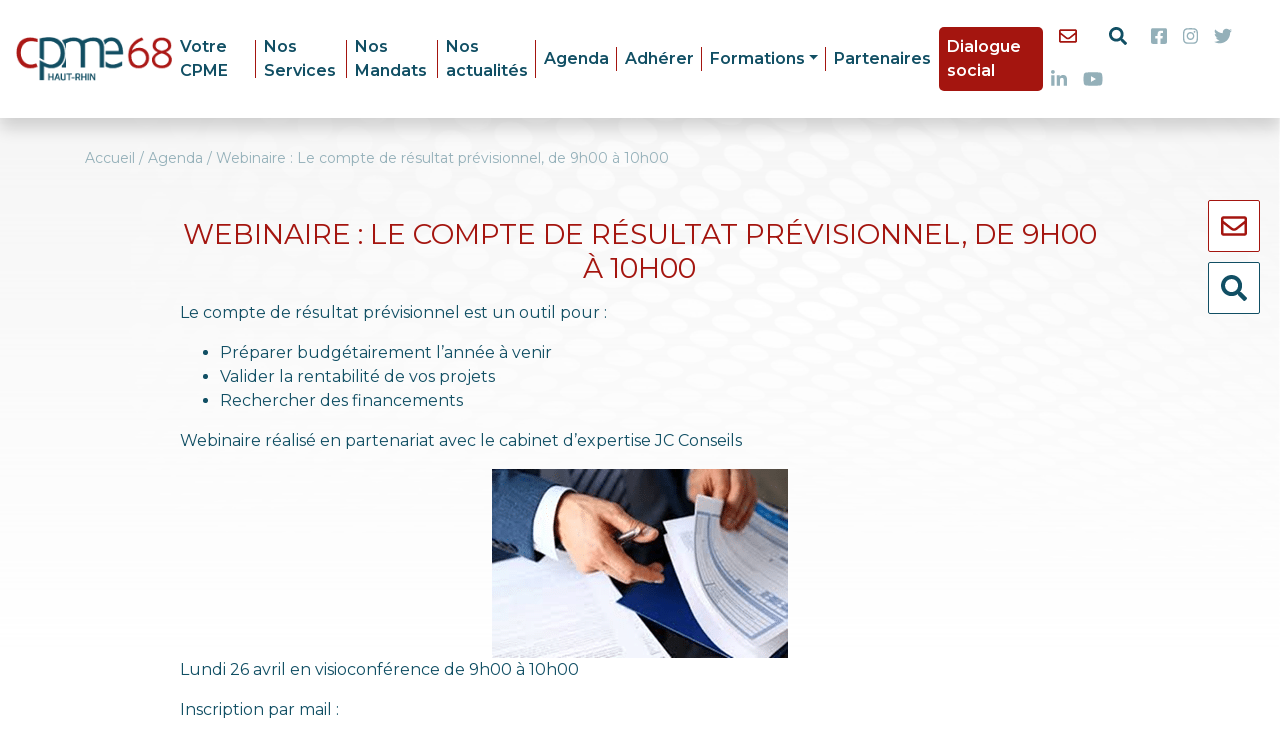

--- FILE ---
content_type: text/html; charset=UTF-8
request_url: https://cpme68.fr/agenda/webinaire-le-compte-de-resultat-previsionnel-de-9h00-a-10h00/
body_size: 19025
content:
<!DOCTYPE html>
<html lang="fr-FR">
	<head>
		<meta charset="UTF-8">
		<meta name="viewport" content="width=device-width, initial-scale=1, shrink-to-fit=no">

		<!-- Manifest added by SuperPWA - Progressive Web Apps Plugin For WordPress -->
<link rel="manifest" href="/superpwa-manifest.json">
<meta name="theme-color" content="#ffffff">
<!-- / SuperPWA.com -->
<meta name='robots' content='index, follow, max-image-preview:large, max-snippet:-1, max-video-preview:-1' />

	<!-- This site is optimized with the Yoast SEO plugin v26.8 - https://yoast.com/product/yoast-seo-wordpress/ -->
	<title>Webinaire : Le compte de résultat prévisionnel, de 9h00 à 10h00 - CPME 68</title>
	<link rel="canonical" href="https://cpme68.fr/agenda/webinaire-le-compte-de-resultat-previsionnel-de-9h00-a-10h00/" />
	<meta property="og:locale" content="fr_FR" />
	<meta property="og:type" content="article" />
	<meta property="og:title" content="Webinaire : Le compte de résultat prévisionnel, de 9h00 à 10h00 - CPME 68" />
	<meta property="og:description" content="Le compte de résultat prévisionnel est un outil pour : Préparer budgétairement l&rsquo;année à venir Valider la rentabilité de vos projets Rechercher des financements Webinaire réalisé en partenariat avec le [&hellip;]" />
	<meta property="og:url" content="https://cpme68.fr/agenda/webinaire-le-compte-de-resultat-previsionnel-de-9h00-a-10h00/" />
	<meta property="og:site_name" content="CPME 68" />
	<meta property="article:publisher" content="https://www.facebook.com/CPME-68-843309085830670/" />
	<meta property="article:modified_time" content="2021-04-12T08:08:11+00:00" />
	<meta property="og:image" content="https://cpme68.fr/wp-content/uploads/2021/04/image-2.png" />
	<meta property="og:image:width" content="296" />
	<meta property="og:image:height" content="189" />
	<meta property="og:image:type" content="image/png" />
	<meta name="twitter:card" content="summary_large_image" />
	<meta name="twitter:site" content="@Cpme68" />
	<meta name="twitter:label1" content="Durée de lecture estimée" />
	<meta name="twitter:data1" content="1 minute" />
	<script type="application/ld+json" class="yoast-schema-graph">{"@context":"https://schema.org","@graph":[{"@type":"WebPage","@id":"https://cpme68.fr/agenda/webinaire-le-compte-de-resultat-previsionnel-de-9h00-a-10h00/","url":"https://cpme68.fr/agenda/webinaire-le-compte-de-resultat-previsionnel-de-9h00-a-10h00/","name":"Webinaire : Le compte de résultat prévisionnel, de 9h00 à 10h00 - CPME 68","isPartOf":{"@id":"https://cpme68.fr/#website"},"primaryImageOfPage":{"@id":"https://cpme68.fr/agenda/webinaire-le-compte-de-resultat-previsionnel-de-9h00-a-10h00/#primaryimage"},"image":{"@id":"https://cpme68.fr/agenda/webinaire-le-compte-de-resultat-previsionnel-de-9h00-a-10h00/#primaryimage"},"thumbnailUrl":"https://cpme68.fr/wp-content/uploads/2021/04/image-2.png","datePublished":"2021-04-12T08:08:10+00:00","dateModified":"2021-04-12T08:08:11+00:00","breadcrumb":{"@id":"https://cpme68.fr/agenda/webinaire-le-compte-de-resultat-previsionnel-de-9h00-a-10h00/#breadcrumb"},"inLanguage":"fr-FR","potentialAction":[{"@type":"ReadAction","target":["https://cpme68.fr/agenda/webinaire-le-compte-de-resultat-previsionnel-de-9h00-a-10h00/"]}]},{"@type":"ImageObject","inLanguage":"fr-FR","@id":"https://cpme68.fr/agenda/webinaire-le-compte-de-resultat-previsionnel-de-9h00-a-10h00/#primaryimage","url":"https://cpme68.fr/wp-content/uploads/2021/04/image-2.png","contentUrl":"https://cpme68.fr/wp-content/uploads/2021/04/image-2.png","width":296,"height":189},{"@type":"BreadcrumbList","@id":"https://cpme68.fr/agenda/webinaire-le-compte-de-resultat-previsionnel-de-9h00-a-10h00/#breadcrumb","itemListElement":[{"@type":"ListItem","position":1,"name":"Accueil","item":"https://cpme68.fr/"},{"@type":"ListItem","position":2,"name":"Agenda","item":"https://cpme68.fr/agenda/"},{"@type":"ListItem","position":3,"name":"Webinaire : Le compte de résultat prévisionnel, de 9h00 à 10h00"}]},{"@type":"WebSite","@id":"https://cpme68.fr/#website","url":"https://cpme68.fr/","name":"CPME 68","description":"Porter la voix des petites et moyennes entreprises","publisher":{"@id":"https://cpme68.fr/#organization"},"potentialAction":[{"@type":"SearchAction","target":{"@type":"EntryPoint","urlTemplate":"https://cpme68.fr/?s={search_term_string}"},"query-input":{"@type":"PropertyValueSpecification","valueRequired":true,"valueName":"search_term_string"}}],"inLanguage":"fr-FR"},{"@type":"Organization","@id":"https://cpme68.fr/#organization","name":"CPME68","url":"https://cpme68.fr/","logo":{"@type":"ImageObject","inLanguage":"fr-FR","@id":"https://cpme68.fr/#/schema/logo/image/","url":"https://cpme68.fr/wp-content/uploads/2021/02/logo-cpme-68.png","contentUrl":"https://cpme68.fr/wp-content/uploads/2021/02/logo-cpme-68.png","width":187,"height":52,"caption":"CPME68"},"image":{"@id":"https://cpme68.fr/#/schema/logo/image/"},"sameAs":["https://www.facebook.com/CPME-68-843309085830670/","https://x.com/Cpme68"]}]}</script>
	<!-- / Yoast SEO plugin. -->


<link rel='dns-prefetch' href='//code.jquery.com' />
<link rel='dns-prefetch' href='//cdn.jsdelivr.net' />
<link rel='dns-prefetch' href='//unpkg.com' />
<link rel="alternate" title="oEmbed (JSON)" type="application/json+oembed" href="https://cpme68.fr/wp-json/oembed/1.0/embed?url=https%3A%2F%2Fcpme68.fr%2Fagenda%2Fwebinaire-le-compte-de-resultat-previsionnel-de-9h00-a-10h00%2F" />
<link rel="alternate" title="oEmbed (XML)" type="text/xml+oembed" href="https://cpme68.fr/wp-json/oembed/1.0/embed?url=https%3A%2F%2Fcpme68.fr%2Fagenda%2Fwebinaire-le-compte-de-resultat-previsionnel-de-9h00-a-10h00%2F&#038;format=xml" />
<style id='wp-img-auto-sizes-contain-inline-css' type='text/css'>
img:is([sizes=auto i],[sizes^="auto," i]){contain-intrinsic-size:3000px 1500px}
/*# sourceURL=wp-img-auto-sizes-contain-inline-css */
</style>
<link rel='stylesheet' id='tribe-events-pro-mini-calendar-block-styles-css' href='https://cpme68.fr/wp-content/plugins/events-calendar-pro/build/css/tribe-events-pro-mini-calendar-block.css?ver=7.7.12' type='text/css' media='all' />
<link rel='stylesheet' id='wp-block-library-css' href='https://cpme68.fr/wp-includes/css/dist/block-library/style.min.css?ver=6.9' type='text/css' media='all' />
<style id='wp-block-button-inline-css' type='text/css'>
.wp-block-button__link{align-content:center;box-sizing:border-box;cursor:pointer;display:inline-block;height:100%;text-align:center;word-break:break-word}.wp-block-button__link.aligncenter{text-align:center}.wp-block-button__link.alignright{text-align:right}:where(.wp-block-button__link){border-radius:9999px;box-shadow:none;padding:calc(.667em + 2px) calc(1.333em + 2px);text-decoration:none}.wp-block-button[style*=text-decoration] .wp-block-button__link{text-decoration:inherit}.wp-block-buttons>.wp-block-button.has-custom-width{max-width:none}.wp-block-buttons>.wp-block-button.has-custom-width .wp-block-button__link{width:100%}.wp-block-buttons>.wp-block-button.has-custom-font-size .wp-block-button__link{font-size:inherit}.wp-block-buttons>.wp-block-button.wp-block-button__width-25{width:calc(25% - var(--wp--style--block-gap, .5em)*.75)}.wp-block-buttons>.wp-block-button.wp-block-button__width-50{width:calc(50% - var(--wp--style--block-gap, .5em)*.5)}.wp-block-buttons>.wp-block-button.wp-block-button__width-75{width:calc(75% - var(--wp--style--block-gap, .5em)*.25)}.wp-block-buttons>.wp-block-button.wp-block-button__width-100{flex-basis:100%;width:100%}.wp-block-buttons.is-vertical>.wp-block-button.wp-block-button__width-25{width:25%}.wp-block-buttons.is-vertical>.wp-block-button.wp-block-button__width-50{width:50%}.wp-block-buttons.is-vertical>.wp-block-button.wp-block-button__width-75{width:75%}.wp-block-button.is-style-squared,.wp-block-button__link.wp-block-button.is-style-squared{border-radius:0}.wp-block-button.no-border-radius,.wp-block-button__link.no-border-radius{border-radius:0!important}:root :where(.wp-block-button .wp-block-button__link.is-style-outline),:root :where(.wp-block-button.is-style-outline>.wp-block-button__link){border:2px solid;padding:.667em 1.333em}:root :where(.wp-block-button .wp-block-button__link.is-style-outline:not(.has-text-color)),:root :where(.wp-block-button.is-style-outline>.wp-block-button__link:not(.has-text-color)){color:currentColor}:root :where(.wp-block-button .wp-block-button__link.is-style-outline:not(.has-background)),:root :where(.wp-block-button.is-style-outline>.wp-block-button__link:not(.has-background)){background-color:initial;background-image:none}
/*# sourceURL=https://cpme68.fr/wp-includes/blocks/button/style.min.css */
</style>
<style id='wp-block-image-inline-css' type='text/css'>
.wp-block-image>a,.wp-block-image>figure>a{display:inline-block}.wp-block-image img{box-sizing:border-box;height:auto;max-width:100%;vertical-align:bottom}@media not (prefers-reduced-motion){.wp-block-image img.hide{visibility:hidden}.wp-block-image img.show{animation:show-content-image .4s}}.wp-block-image[style*=border-radius] img,.wp-block-image[style*=border-radius]>a{border-radius:inherit}.wp-block-image.has-custom-border img{box-sizing:border-box}.wp-block-image.aligncenter{text-align:center}.wp-block-image.alignfull>a,.wp-block-image.alignwide>a{width:100%}.wp-block-image.alignfull img,.wp-block-image.alignwide img{height:auto;width:100%}.wp-block-image .aligncenter,.wp-block-image .alignleft,.wp-block-image .alignright,.wp-block-image.aligncenter,.wp-block-image.alignleft,.wp-block-image.alignright{display:table}.wp-block-image .aligncenter>figcaption,.wp-block-image .alignleft>figcaption,.wp-block-image .alignright>figcaption,.wp-block-image.aligncenter>figcaption,.wp-block-image.alignleft>figcaption,.wp-block-image.alignright>figcaption{caption-side:bottom;display:table-caption}.wp-block-image .alignleft{float:left;margin:.5em 1em .5em 0}.wp-block-image .alignright{float:right;margin:.5em 0 .5em 1em}.wp-block-image .aligncenter{margin-left:auto;margin-right:auto}.wp-block-image :where(figcaption){margin-bottom:1em;margin-top:.5em}.wp-block-image.is-style-circle-mask img{border-radius:9999px}@supports ((-webkit-mask-image:none) or (mask-image:none)) or (-webkit-mask-image:none){.wp-block-image.is-style-circle-mask img{border-radius:0;-webkit-mask-image:url('data:image/svg+xml;utf8,<svg viewBox="0 0 100 100" xmlns="http://www.w3.org/2000/svg"><circle cx="50" cy="50" r="50"/></svg>');mask-image:url('data:image/svg+xml;utf8,<svg viewBox="0 0 100 100" xmlns="http://www.w3.org/2000/svg"><circle cx="50" cy="50" r="50"/></svg>');mask-mode:alpha;-webkit-mask-position:center;mask-position:center;-webkit-mask-repeat:no-repeat;mask-repeat:no-repeat;-webkit-mask-size:contain;mask-size:contain}}:root :where(.wp-block-image.is-style-rounded img,.wp-block-image .is-style-rounded img){border-radius:9999px}.wp-block-image figure{margin:0}.wp-lightbox-container{display:flex;flex-direction:column;position:relative}.wp-lightbox-container img{cursor:zoom-in}.wp-lightbox-container img:hover+button{opacity:1}.wp-lightbox-container button{align-items:center;backdrop-filter:blur(16px) saturate(180%);background-color:#5a5a5a40;border:none;border-radius:4px;cursor:zoom-in;display:flex;height:20px;justify-content:center;opacity:0;padding:0;position:absolute;right:16px;text-align:center;top:16px;width:20px;z-index:100}@media not (prefers-reduced-motion){.wp-lightbox-container button{transition:opacity .2s ease}}.wp-lightbox-container button:focus-visible{outline:3px auto #5a5a5a40;outline:3px auto -webkit-focus-ring-color;outline-offset:3px}.wp-lightbox-container button:hover{cursor:pointer;opacity:1}.wp-lightbox-container button:focus{opacity:1}.wp-lightbox-container button:focus,.wp-lightbox-container button:hover,.wp-lightbox-container button:not(:hover):not(:active):not(.has-background){background-color:#5a5a5a40;border:none}.wp-lightbox-overlay{box-sizing:border-box;cursor:zoom-out;height:100vh;left:0;overflow:hidden;position:fixed;top:0;visibility:hidden;width:100%;z-index:100000}.wp-lightbox-overlay .close-button{align-items:center;cursor:pointer;display:flex;justify-content:center;min-height:40px;min-width:40px;padding:0;position:absolute;right:calc(env(safe-area-inset-right) + 16px);top:calc(env(safe-area-inset-top) + 16px);z-index:5000000}.wp-lightbox-overlay .close-button:focus,.wp-lightbox-overlay .close-button:hover,.wp-lightbox-overlay .close-button:not(:hover):not(:active):not(.has-background){background:none;border:none}.wp-lightbox-overlay .lightbox-image-container{height:var(--wp--lightbox-container-height);left:50%;overflow:hidden;position:absolute;top:50%;transform:translate(-50%,-50%);transform-origin:top left;width:var(--wp--lightbox-container-width);z-index:9999999999}.wp-lightbox-overlay .wp-block-image{align-items:center;box-sizing:border-box;display:flex;height:100%;justify-content:center;margin:0;position:relative;transform-origin:0 0;width:100%;z-index:3000000}.wp-lightbox-overlay .wp-block-image img{height:var(--wp--lightbox-image-height);min-height:var(--wp--lightbox-image-height);min-width:var(--wp--lightbox-image-width);width:var(--wp--lightbox-image-width)}.wp-lightbox-overlay .wp-block-image figcaption{display:none}.wp-lightbox-overlay button{background:none;border:none}.wp-lightbox-overlay .scrim{background-color:#fff;height:100%;opacity:.9;position:absolute;width:100%;z-index:2000000}.wp-lightbox-overlay.active{visibility:visible}@media not (prefers-reduced-motion){.wp-lightbox-overlay.active{animation:turn-on-visibility .25s both}.wp-lightbox-overlay.active img{animation:turn-on-visibility .35s both}.wp-lightbox-overlay.show-closing-animation:not(.active){animation:turn-off-visibility .35s both}.wp-lightbox-overlay.show-closing-animation:not(.active) img{animation:turn-off-visibility .25s both}.wp-lightbox-overlay.zoom.active{animation:none;opacity:1;visibility:visible}.wp-lightbox-overlay.zoom.active .lightbox-image-container{animation:lightbox-zoom-in .4s}.wp-lightbox-overlay.zoom.active .lightbox-image-container img{animation:none}.wp-lightbox-overlay.zoom.active .scrim{animation:turn-on-visibility .4s forwards}.wp-lightbox-overlay.zoom.show-closing-animation:not(.active){animation:none}.wp-lightbox-overlay.zoom.show-closing-animation:not(.active) .lightbox-image-container{animation:lightbox-zoom-out .4s}.wp-lightbox-overlay.zoom.show-closing-animation:not(.active) .lightbox-image-container img{animation:none}.wp-lightbox-overlay.zoom.show-closing-animation:not(.active) .scrim{animation:turn-off-visibility .4s forwards}}@keyframes show-content-image{0%{visibility:hidden}99%{visibility:hidden}to{visibility:visible}}@keyframes turn-on-visibility{0%{opacity:0}to{opacity:1}}@keyframes turn-off-visibility{0%{opacity:1;visibility:visible}99%{opacity:0;visibility:visible}to{opacity:0;visibility:hidden}}@keyframes lightbox-zoom-in{0%{transform:translate(calc((-100vw + var(--wp--lightbox-scrollbar-width))/2 + var(--wp--lightbox-initial-left-position)),calc(-50vh + var(--wp--lightbox-initial-top-position))) scale(var(--wp--lightbox-scale))}to{transform:translate(-50%,-50%) scale(1)}}@keyframes lightbox-zoom-out{0%{transform:translate(-50%,-50%) scale(1);visibility:visible}99%{visibility:visible}to{transform:translate(calc((-100vw + var(--wp--lightbox-scrollbar-width))/2 + var(--wp--lightbox-initial-left-position)),calc(-50vh + var(--wp--lightbox-initial-top-position))) scale(var(--wp--lightbox-scale));visibility:hidden}}
/*# sourceURL=https://cpme68.fr/wp-includes/blocks/image/style.min.css */
</style>
<style id='wp-block-buttons-inline-css' type='text/css'>
.wp-block-buttons{box-sizing:border-box}.wp-block-buttons.is-vertical{flex-direction:column}.wp-block-buttons.is-vertical>.wp-block-button:last-child{margin-bottom:0}.wp-block-buttons>.wp-block-button{display:inline-block;margin:0}.wp-block-buttons.is-content-justification-left{justify-content:flex-start}.wp-block-buttons.is-content-justification-left.is-vertical{align-items:flex-start}.wp-block-buttons.is-content-justification-center{justify-content:center}.wp-block-buttons.is-content-justification-center.is-vertical{align-items:center}.wp-block-buttons.is-content-justification-right{justify-content:flex-end}.wp-block-buttons.is-content-justification-right.is-vertical{align-items:flex-end}.wp-block-buttons.is-content-justification-space-between{justify-content:space-between}.wp-block-buttons.aligncenter{text-align:center}.wp-block-buttons:not(.is-content-justification-space-between,.is-content-justification-right,.is-content-justification-left,.is-content-justification-center) .wp-block-button.aligncenter{margin-left:auto;margin-right:auto;width:100%}.wp-block-buttons[style*=text-decoration] .wp-block-button,.wp-block-buttons[style*=text-decoration] .wp-block-button__link{text-decoration:inherit}.wp-block-buttons.has-custom-font-size .wp-block-button__link{font-size:inherit}.wp-block-buttons .wp-block-button__link{width:100%}.wp-block-button.aligncenter{text-align:center}
/*# sourceURL=https://cpme68.fr/wp-includes/blocks/buttons/style.min.css */
</style>
<link rel='stylesheet' id='wc-blocks-style-css' href='https://cpme68.fr/wp-content/plugins/woocommerce/assets/client/blocks/wc-blocks.css?ver=wc-10.4.3' type='text/css' media='all' />
<style id='global-styles-inline-css' type='text/css'>
:root{--wp--preset--aspect-ratio--square: 1;--wp--preset--aspect-ratio--4-3: 4/3;--wp--preset--aspect-ratio--3-4: 3/4;--wp--preset--aspect-ratio--3-2: 3/2;--wp--preset--aspect-ratio--2-3: 2/3;--wp--preset--aspect-ratio--16-9: 16/9;--wp--preset--aspect-ratio--9-16: 9/16;--wp--preset--color--black: #000000;--wp--preset--color--cyan-bluish-gray: #abb8c3;--wp--preset--color--white: #ffffff;--wp--preset--color--pale-pink: #f78da7;--wp--preset--color--vivid-red: #cf2e2e;--wp--preset--color--luminous-vivid-orange: #ff6900;--wp--preset--color--luminous-vivid-amber: #fcb900;--wp--preset--color--light-green-cyan: #7bdcb5;--wp--preset--color--vivid-green-cyan: #00d084;--wp--preset--color--pale-cyan-blue: #8ed1fc;--wp--preset--color--vivid-cyan-blue: #0693e3;--wp--preset--color--vivid-purple: #9b51e0;--wp--preset--gradient--vivid-cyan-blue-to-vivid-purple: linear-gradient(135deg,rgb(6,147,227) 0%,rgb(155,81,224) 100%);--wp--preset--gradient--light-green-cyan-to-vivid-green-cyan: linear-gradient(135deg,rgb(122,220,180) 0%,rgb(0,208,130) 100%);--wp--preset--gradient--luminous-vivid-amber-to-luminous-vivid-orange: linear-gradient(135deg,rgb(252,185,0) 0%,rgb(255,105,0) 100%);--wp--preset--gradient--luminous-vivid-orange-to-vivid-red: linear-gradient(135deg,rgb(255,105,0) 0%,rgb(207,46,46) 100%);--wp--preset--gradient--very-light-gray-to-cyan-bluish-gray: linear-gradient(135deg,rgb(238,238,238) 0%,rgb(169,184,195) 100%);--wp--preset--gradient--cool-to-warm-spectrum: linear-gradient(135deg,rgb(74,234,220) 0%,rgb(151,120,209) 20%,rgb(207,42,186) 40%,rgb(238,44,130) 60%,rgb(251,105,98) 80%,rgb(254,248,76) 100%);--wp--preset--gradient--blush-light-purple: linear-gradient(135deg,rgb(255,206,236) 0%,rgb(152,150,240) 100%);--wp--preset--gradient--blush-bordeaux: linear-gradient(135deg,rgb(254,205,165) 0%,rgb(254,45,45) 50%,rgb(107,0,62) 100%);--wp--preset--gradient--luminous-dusk: linear-gradient(135deg,rgb(255,203,112) 0%,rgb(199,81,192) 50%,rgb(65,88,208) 100%);--wp--preset--gradient--pale-ocean: linear-gradient(135deg,rgb(255,245,203) 0%,rgb(182,227,212) 50%,rgb(51,167,181) 100%);--wp--preset--gradient--electric-grass: linear-gradient(135deg,rgb(202,248,128) 0%,rgb(113,206,126) 100%);--wp--preset--gradient--midnight: linear-gradient(135deg,rgb(2,3,129) 0%,rgb(40,116,252) 100%);--wp--preset--font-size--small: 13px;--wp--preset--font-size--medium: 20px;--wp--preset--font-size--large: 36px;--wp--preset--font-size--x-large: 42px;--wp--preset--spacing--20: 0.44rem;--wp--preset--spacing--30: 0.67rem;--wp--preset--spacing--40: 1rem;--wp--preset--spacing--50: 1.5rem;--wp--preset--spacing--60: 2.25rem;--wp--preset--spacing--70: 3.38rem;--wp--preset--spacing--80: 5.06rem;--wp--preset--shadow--natural: 6px 6px 9px rgba(0, 0, 0, 0.2);--wp--preset--shadow--deep: 12px 12px 50px rgba(0, 0, 0, 0.4);--wp--preset--shadow--sharp: 6px 6px 0px rgba(0, 0, 0, 0.2);--wp--preset--shadow--outlined: 6px 6px 0px -3px rgb(255, 255, 255), 6px 6px rgb(0, 0, 0);--wp--preset--shadow--crisp: 6px 6px 0px rgb(0, 0, 0);}:where(.is-layout-flex){gap: 0.5em;}:where(.is-layout-grid){gap: 0.5em;}body .is-layout-flex{display: flex;}.is-layout-flex{flex-wrap: wrap;align-items: center;}.is-layout-flex > :is(*, div){margin: 0;}body .is-layout-grid{display: grid;}.is-layout-grid > :is(*, div){margin: 0;}:where(.wp-block-columns.is-layout-flex){gap: 2em;}:where(.wp-block-columns.is-layout-grid){gap: 2em;}:where(.wp-block-post-template.is-layout-flex){gap: 1.25em;}:where(.wp-block-post-template.is-layout-grid){gap: 1.25em;}.has-black-color{color: var(--wp--preset--color--black) !important;}.has-cyan-bluish-gray-color{color: var(--wp--preset--color--cyan-bluish-gray) !important;}.has-white-color{color: var(--wp--preset--color--white) !important;}.has-pale-pink-color{color: var(--wp--preset--color--pale-pink) !important;}.has-vivid-red-color{color: var(--wp--preset--color--vivid-red) !important;}.has-luminous-vivid-orange-color{color: var(--wp--preset--color--luminous-vivid-orange) !important;}.has-luminous-vivid-amber-color{color: var(--wp--preset--color--luminous-vivid-amber) !important;}.has-light-green-cyan-color{color: var(--wp--preset--color--light-green-cyan) !important;}.has-vivid-green-cyan-color{color: var(--wp--preset--color--vivid-green-cyan) !important;}.has-pale-cyan-blue-color{color: var(--wp--preset--color--pale-cyan-blue) !important;}.has-vivid-cyan-blue-color{color: var(--wp--preset--color--vivid-cyan-blue) !important;}.has-vivid-purple-color{color: var(--wp--preset--color--vivid-purple) !important;}.has-black-background-color{background-color: var(--wp--preset--color--black) !important;}.has-cyan-bluish-gray-background-color{background-color: var(--wp--preset--color--cyan-bluish-gray) !important;}.has-white-background-color{background-color: var(--wp--preset--color--white) !important;}.has-pale-pink-background-color{background-color: var(--wp--preset--color--pale-pink) !important;}.has-vivid-red-background-color{background-color: var(--wp--preset--color--vivid-red) !important;}.has-luminous-vivid-orange-background-color{background-color: var(--wp--preset--color--luminous-vivid-orange) !important;}.has-luminous-vivid-amber-background-color{background-color: var(--wp--preset--color--luminous-vivid-amber) !important;}.has-light-green-cyan-background-color{background-color: var(--wp--preset--color--light-green-cyan) !important;}.has-vivid-green-cyan-background-color{background-color: var(--wp--preset--color--vivid-green-cyan) !important;}.has-pale-cyan-blue-background-color{background-color: var(--wp--preset--color--pale-cyan-blue) !important;}.has-vivid-cyan-blue-background-color{background-color: var(--wp--preset--color--vivid-cyan-blue) !important;}.has-vivid-purple-background-color{background-color: var(--wp--preset--color--vivid-purple) !important;}.has-black-border-color{border-color: var(--wp--preset--color--black) !important;}.has-cyan-bluish-gray-border-color{border-color: var(--wp--preset--color--cyan-bluish-gray) !important;}.has-white-border-color{border-color: var(--wp--preset--color--white) !important;}.has-pale-pink-border-color{border-color: var(--wp--preset--color--pale-pink) !important;}.has-vivid-red-border-color{border-color: var(--wp--preset--color--vivid-red) !important;}.has-luminous-vivid-orange-border-color{border-color: var(--wp--preset--color--luminous-vivid-orange) !important;}.has-luminous-vivid-amber-border-color{border-color: var(--wp--preset--color--luminous-vivid-amber) !important;}.has-light-green-cyan-border-color{border-color: var(--wp--preset--color--light-green-cyan) !important;}.has-vivid-green-cyan-border-color{border-color: var(--wp--preset--color--vivid-green-cyan) !important;}.has-pale-cyan-blue-border-color{border-color: var(--wp--preset--color--pale-cyan-blue) !important;}.has-vivid-cyan-blue-border-color{border-color: var(--wp--preset--color--vivid-cyan-blue) !important;}.has-vivid-purple-border-color{border-color: var(--wp--preset--color--vivid-purple) !important;}.has-vivid-cyan-blue-to-vivid-purple-gradient-background{background: var(--wp--preset--gradient--vivid-cyan-blue-to-vivid-purple) !important;}.has-light-green-cyan-to-vivid-green-cyan-gradient-background{background: var(--wp--preset--gradient--light-green-cyan-to-vivid-green-cyan) !important;}.has-luminous-vivid-amber-to-luminous-vivid-orange-gradient-background{background: var(--wp--preset--gradient--luminous-vivid-amber-to-luminous-vivid-orange) !important;}.has-luminous-vivid-orange-to-vivid-red-gradient-background{background: var(--wp--preset--gradient--luminous-vivid-orange-to-vivid-red) !important;}.has-very-light-gray-to-cyan-bluish-gray-gradient-background{background: var(--wp--preset--gradient--very-light-gray-to-cyan-bluish-gray) !important;}.has-cool-to-warm-spectrum-gradient-background{background: var(--wp--preset--gradient--cool-to-warm-spectrum) !important;}.has-blush-light-purple-gradient-background{background: var(--wp--preset--gradient--blush-light-purple) !important;}.has-blush-bordeaux-gradient-background{background: var(--wp--preset--gradient--blush-bordeaux) !important;}.has-luminous-dusk-gradient-background{background: var(--wp--preset--gradient--luminous-dusk) !important;}.has-pale-ocean-gradient-background{background: var(--wp--preset--gradient--pale-ocean) !important;}.has-electric-grass-gradient-background{background: var(--wp--preset--gradient--electric-grass) !important;}.has-midnight-gradient-background{background: var(--wp--preset--gradient--midnight) !important;}.has-small-font-size{font-size: var(--wp--preset--font-size--small) !important;}.has-medium-font-size{font-size: var(--wp--preset--font-size--medium) !important;}.has-large-font-size{font-size: var(--wp--preset--font-size--large) !important;}.has-x-large-font-size{font-size: var(--wp--preset--font-size--x-large) !important;}
/*# sourceURL=global-styles-inline-css */
</style>

<style id='classic-theme-styles-inline-css' type='text/css'>
/*! This file is auto-generated */
.wp-block-button__link{color:#fff;background-color:#32373c;border-radius:9999px;box-shadow:none;text-decoration:none;padding:calc(.667em + 2px) calc(1.333em + 2px);font-size:1.125em}.wp-block-file__button{background:#32373c;color:#fff;text-decoration:none}
/*# sourceURL=/wp-includes/css/classic-themes.min.css */
</style>
<link rel='stylesheet' id='woocommerce-layout-css' href='https://cpme68.fr/wp-content/plugins/woocommerce/assets/css/woocommerce-layout.css?ver=10.4.3' type='text/css' media='all' />
<link rel='stylesheet' id='woocommerce-smallscreen-css' href='https://cpme68.fr/wp-content/plugins/woocommerce/assets/css/woocommerce-smallscreen.css?ver=10.4.3' type='text/css' media='only screen and (max-width: 768px)' />
<link rel='stylesheet' id='woocommerce-general-css' href='https://cpme68.fr/wp-content/plugins/woocommerce/assets/css/woocommerce.css?ver=10.4.3' type='text/css' media='all' />
<style id='woocommerce-inline-inline-css' type='text/css'>
.woocommerce form .form-row .required { visibility: visible; }
/*# sourceURL=woocommerce-inline-inline-css */
</style>
<link rel='stylesheet' id='cmplz-general-css' href='https://cpme68.fr/wp-content/plugins/complianz-gdpr-premium/assets/css/cookieblocker.min.css?ver=1761973756' type='text/css' media='all' />
<link rel='stylesheet' id='owl-carousel-css' href='https://cdn.jsdelivr.net/npm/owl.carousel/dist/assets/owl.carousel.min.css' type='text/css' media='' />
<link rel='stylesheet' id='owl-carousel-theme-css' href='https://cdn.jsdelivr.net/npm/owl.carousel/dist/assets/owl.theme.default.min.css' type='text/css' media='' />
<link rel='stylesheet' id='swiper-bundle-css' href='https://unpkg.com/swiper/swiper-bundle.min.css' type='text/css' media='' />
<link rel='stylesheet' id='app-css-css' href='https://cpme68.fr/wp-content/themes/cpme-68/build/app.css?ver=6.9' type='text/css' media='all' />
<link rel='stylesheet' id='shiftnav-css' href='https://cpme68.fr/wp-content/plugins/shiftnav-responsive-mobile-menu/assets/css/shiftnav.min.css?ver=1.8.2' type='text/css' media='all' />
<link rel='stylesheet' id='wp-block-paragraph-css' href='https://cpme68.fr/wp-includes/blocks/paragraph/style.min.css?ver=6.9' type='text/css' media='all' />
<link rel='stylesheet' id='wp-block-list-css' href='https://cpme68.fr/wp-includes/blocks/list/style.min.css?ver=6.9' type='text/css' media='all' />
<script type="text/javascript" src="https://code.jquery.com/jquery-3.6.0.min.js" id="jquery-js"></script>
<script type="text/javascript" src="https://cpme68.fr/wp-content/plugins/woocommerce/assets/js/jquery-blockui/jquery.blockUI.min.js?ver=2.7.0-wc.10.4.3" id="wc-jquery-blockui-js" defer="defer" data-wp-strategy="defer"></script>
<script type="text/javascript" id="wc-add-to-cart-js-extra">
/* <![CDATA[ */
var wc_add_to_cart_params = {"ajax_url":"/wp-admin/admin-ajax.php","wc_ajax_url":"/?wc-ajax=%%endpoint%%","i18n_view_cart":"Voir le panier","cart_url":"https://cpme68.fr/adherer/panier/","is_cart":"","cart_redirect_after_add":"no"};
//# sourceURL=wc-add-to-cart-js-extra
/* ]]> */
</script>
<script type="text/javascript" src="https://cpme68.fr/wp-content/plugins/woocommerce/assets/js/frontend/add-to-cart.min.js?ver=10.4.3" id="wc-add-to-cart-js" defer="defer" data-wp-strategy="defer"></script>
<script type="text/javascript" src="https://cpme68.fr/wp-content/plugins/woocommerce/assets/js/js-cookie/js.cookie.min.js?ver=2.1.4-wc.10.4.3" id="wc-js-cookie-js" defer="defer" data-wp-strategy="defer"></script>
<script type="text/javascript" id="woocommerce-js-extra">
/* <![CDATA[ */
var woocommerce_params = {"ajax_url":"/wp-admin/admin-ajax.php","wc_ajax_url":"/?wc-ajax=%%endpoint%%","i18n_password_show":"Afficher le mot de passe","i18n_password_hide":"Masquer le mot de passe"};
//# sourceURL=woocommerce-js-extra
/* ]]> */
</script>
<script type="text/javascript" src="https://cpme68.fr/wp-content/plugins/woocommerce/assets/js/frontend/woocommerce.min.js?ver=10.4.3" id="woocommerce-js" defer="defer" data-wp-strategy="defer"></script>
<script type="text/javascript" src="https://cdn.jsdelivr.net/npm/swiper/swiper-bundle.min.js" id="swiper-js"></script>
<script type="text/javascript" src="https://unpkg.com/isotope-layout@3/dist/isotope.pkgd.min.js" id="isotope-js"></script>
<script type="text/javascript" src="https://cpme68.fr/wp-content/themes/cpme-68/build/manifest.js?ver=6.9" id="app-manifest-js"></script>
<script type="text/javascript" src="https://cpme68.fr/wp-content/themes/cpme-68/build/app.js?ver=6.9" id="app-js-js"></script>
<link rel="https://api.w.org/" href="https://cpme68.fr/wp-json/" /><link rel="alternate" title="JSON" type="application/json" href="https://cpme68.fr/wp-json/wp/v2/agenda/7660" /><link rel="EditURI" type="application/rsd+xml" title="RSD" href="https://cpme68.fr/xmlrpc.php?rsd" />
<meta name="generator" content="WordPress 6.9" />
<meta name="generator" content="WooCommerce 10.4.3" />
<link rel='shortlink' href='https://cpme68.fr/?p=7660' />

		<!-- ShiftNav CSS
	================================================================ -->
		<style type="text/css" id="shiftnav-dynamic-css">
				@media only screen and (min-width:1200px){ #shiftnav-toggle-main, .shiftnav-toggle-mobile{ display:none; } .shiftnav-wrap { padding-top:0 !important; } }
	@media only screen and (max-width:1199px){ .ubermenu, body .ubermenu, .ubermenu.ubermenu-responsive-default, .ubermenu-responsive-toggle, #megaMenu{ display:none !important; } }

/** ShiftNav Custom Menu Styles (Customizer) **/
/* togglebar */
#shiftnav-toggle-main { color:#114f64; }

/* Status: Loaded from Transient */
		</style>
		<!-- end ShiftNav CSS -->

	<meta name="et-api-version" content="v1"><meta name="et-api-origin" content="https://cpme68.fr"><link rel="https://theeventscalendar.com/" href="https://cpme68.fr/wp-json/tribe/tickets/v1/" /><meta name="tec-api-version" content="v1"><meta name="tec-api-origin" content="https://cpme68.fr"><link rel="alternate" href="https://cpme68.fr/wp-json/tribe/events/v1/" />			<style>.cmplz-hidden {
					display: none !important;
				}</style>	<noscript><style>.woocommerce-product-gallery{ opacity: 1 !important; }</style></noscript>
	<meta name="generator" content="Powered by Slider Revolution 6.6.14 - responsive, Mobile-Friendly Slider Plugin for WordPress with comfortable drag and drop interface." />
<link rel="icon" href="https://cpme68.fr/wp-content/uploads/2021/02/cropped-favicon-32x32.png" sizes="32x32" />
<link rel="icon" href="https://cpme68.fr/wp-content/uploads/2021/02/cropped-favicon-192x192.png" sizes="192x192" />
<link rel="apple-touch-icon" href="https://cpme68.fr/wp-content/uploads/2021/02/cropped-favicon-180x180.png" />
<meta name="msapplication-TileImage" content="https://cpme68.fr/wp-content/uploads/2021/02/cropped-favicon-270x270.png" />
<script>function setREVStartSize(e){
			//window.requestAnimationFrame(function() {
				window.RSIW = window.RSIW===undefined ? window.innerWidth : window.RSIW;
				window.RSIH = window.RSIH===undefined ? window.innerHeight : window.RSIH;
				try {
					var pw = document.getElementById(e.c).parentNode.offsetWidth,
						newh;
					pw = pw===0 || isNaN(pw) || (e.l=="fullwidth" || e.layout=="fullwidth") ? window.RSIW : pw;
					e.tabw = e.tabw===undefined ? 0 : parseInt(e.tabw);
					e.thumbw = e.thumbw===undefined ? 0 : parseInt(e.thumbw);
					e.tabh = e.tabh===undefined ? 0 : parseInt(e.tabh);
					e.thumbh = e.thumbh===undefined ? 0 : parseInt(e.thumbh);
					e.tabhide = e.tabhide===undefined ? 0 : parseInt(e.tabhide);
					e.thumbhide = e.thumbhide===undefined ? 0 : parseInt(e.thumbhide);
					e.mh = e.mh===undefined || e.mh=="" || e.mh==="auto" ? 0 : parseInt(e.mh,0);
					if(e.layout==="fullscreen" || e.l==="fullscreen")
						newh = Math.max(e.mh,window.RSIH);
					else{
						e.gw = Array.isArray(e.gw) ? e.gw : [e.gw];
						for (var i in e.rl) if (e.gw[i]===undefined || e.gw[i]===0) e.gw[i] = e.gw[i-1];
						e.gh = e.el===undefined || e.el==="" || (Array.isArray(e.el) && e.el.length==0)? e.gh : e.el;
						e.gh = Array.isArray(e.gh) ? e.gh : [e.gh];
						for (var i in e.rl) if (e.gh[i]===undefined || e.gh[i]===0) e.gh[i] = e.gh[i-1];
											
						var nl = new Array(e.rl.length),
							ix = 0,
							sl;
						e.tabw = e.tabhide>=pw ? 0 : e.tabw;
						e.thumbw = e.thumbhide>=pw ? 0 : e.thumbw;
						e.tabh = e.tabhide>=pw ? 0 : e.tabh;
						e.thumbh = e.thumbhide>=pw ? 0 : e.thumbh;
						for (var i in e.rl) nl[i] = e.rl[i]<window.RSIW ? 0 : e.rl[i];
						sl = nl[0];
						for (var i in nl) if (sl>nl[i] && nl[i]>0) { sl = nl[i]; ix=i;}
						var m = pw>(e.gw[ix]+e.tabw+e.thumbw) ? 1 : (pw-(e.tabw+e.thumbw)) / (e.gw[ix]);
						newh =  (e.gh[ix] * m) + (e.tabh + e.thumbh);
					}
					var el = document.getElementById(e.c);
					if (el!==null && el) el.style.height = newh+"px";
					el = document.getElementById(e.c+"_wrapper");
					if (el!==null && el) {
						el.style.height = newh+"px";
						el.style.display = "block";
					}
				} catch(e){
					console.log("Failure at Presize of Slider:" + e)
				}
			//});
		  };</script>
		<style type="text/css" id="wp-custom-css">
			.menu-bouton
{
	  margin-left: 5px;
    background-color: #a4150f;
    box-shadow: 0 3px 6px rgba(0, 0, 0,         0.16);
    border-radius: 5px;
}

#tribe-events-pg-template {
    margin: 0 auto;
    max-width: 1048px;
    padding: var(--tec-spacer-8) var(--tec-spacer-4) var(--tec-spacer-4);
    transform: skewY(3deg);
}

.tribe-events-view--list { 
 transform: skewY(3deg);
}

.tribe-events-event-image img {
    display: block;
    width: 100%;
    height: 100%;
    object-fit: cover;
}		</style>
								<link rel="stylesheet" href="/wp-content/themes/cpme-68/assets/css/style2.css" />				
	<link rel='stylesheet' id='rs-plugin-settings-css' href='https://cpme68.fr/wp-content/plugins/revslider/public/assets/css/rs6.css?ver=6.6.14' type='text/css' media='all' />
<style id='rs-plugin-settings-inline-css' type='text/css'>
#rs-demo-id {}
/*# sourceURL=rs-plugin-settings-inline-css */
</style>
</head>

	<body data-cmplz=1 class="wp-singular agenda-template-default single single-agenda postid-7660 wp-custom-logo wp-theme-cpme-68 theme-cpme-68 woocommerce-no-js tribe-no-js tec-no-tickets-on-recurring tec-no-rsvp-on-recurring tribe-theme-cpme-68">
		<div class="cookies"></div>

		<header>
			<nav class="navbar navbar-expand-xl">
				<a href="https://cpme68.fr/" class="custom-logo-link" rel="home"><img width="187" height="52" src="https://cpme68.fr/wp-content/uploads/2021/02/logo-cpme-68.png" class="custom-logo" alt="CPME 68" decoding="async" /></a>
				<div class="collapse navbar-collapse justify-content-center"><ul id="menu-general" class="navbar-nav align-items-center"><li itemscope="itemscope" itemtype="https://www.schema.org/SiteNavigationElement" id="menu-item-24" class="menu-item menu-item-type-post_type menu-item-object-page menu-item-24 nav-item"><a title="Votre CPME" href="https://cpme68.fr/votre-cpme/" class="nav-link">Votre CPME</a></li>
<li itemscope="itemscope" itemtype="https://www.schema.org/SiteNavigationElement" id="menu-item-25" class="menu-item menu-item-type-post_type menu-item-object-page menu-item-25 nav-item"><a title="Nos Services" href="https://cpme68.fr/nos-services/" class="nav-link">Nos Services</a></li>
<li itemscope="itemscope" itemtype="https://www.schema.org/SiteNavigationElement" id="menu-item-26" class="menu-item menu-item-type-post_type menu-item-object-page menu-item-26 nav-item"><a title="Nos Mandats" href="https://cpme68.fr/nos-mandats/" class="nav-link">Nos Mandats</a></li>
<li itemscope="itemscope" itemtype="https://www.schema.org/SiteNavigationElement" id="menu-item-7753" class="menu-item menu-item-type-post_type menu-item-object-page menu-item-7753 nav-item"><a title="Nos actualités" href="https://cpme68.fr/actualites/" class="nav-link">Nos actualités</a></li>
<li itemscope="itemscope" itemtype="https://www.schema.org/SiteNavigationElement" id="menu-item-10671" class="menu-item menu-item-type-custom menu-item-object-custom menu-item-10671 nav-item"><a title="Agenda" href="https://cpme68.fr/evenements/" class="nav-link">Agenda</a></li>
<li itemscope="itemscope" itemtype="https://www.schema.org/SiteNavigationElement" id="menu-item-7966" class="menu-item menu-item-type-post_type menu-item-object-page menu-item-7966 nav-item"><a title="Adhérer" href="https://cpme68.fr/adherer/" class="nav-link">Adhérer</a></li>
<li itemscope="itemscope" itemtype="https://www.schema.org/SiteNavigationElement" id="menu-item-8820" class="menu-item menu-item-type-custom menu-item-object-custom menu-item-has-children dropdown menu-item-8820 nav-item"><a title="Formations" href="#" data-toggle="dropdown" aria-haspopup="true" aria-expanded="false" class="dropdown-toggle nav-link" id="menu-item-dropdown-8820">Formations</a>
<ul class="dropdown-menu" aria-labelledby="menu-item-dropdown-8820" role="menu">
	<li itemscope="itemscope" itemtype="https://www.schema.org/SiteNavigationElement" id="menu-item-8821" class="menu-item menu-item-type-custom menu-item-object-custom menu-item-8821 nav-item"><a title="GIFOP" target="_blank" href="https://www.gifop-formation.fr/formation/" class="dropdown-item">GIFOP</a></li>
</ul>
</li>
<li itemscope="itemscope" itemtype="https://www.schema.org/SiteNavigationElement" id="menu-item-29" class="menu-item menu-item-type-post_type menu-item-object-page menu-item-29 nav-item"><a title="Partenaires" href="https://cpme68.fr/?page_id=22" class="nav-link">Partenaires</a></li>
<li itemscope="itemscope" itemtype="https://www.schema.org/SiteNavigationElement" id="menu-item-10026" class="menu-item menu-item-type-post_type menu-item-object-page menu-item-10026 nav-item"><a title="Dialogue social" href="https://cpme68.fr/dialogue-social/" class="nav-link">Dialogue social</a></li>
</ul></div>
				<ul class="nav d-none d-xl-flex">
																		<li class="nav-item cta">
								<a class="nav-link" href="https://cpme68.fr/contact/" target="_self">
									<i class="far fa-envelope" aria-hidden="true"></i>								</a>
							</li>
													<li class="nav-item cta">
								<a class="nav-link" data-toggle="modal" data-target="#rechercheModal">
									<i class="fas fa-search" aria-hidden="true"></i>								</a>
							</li>
											
																		<li class="nav-item reseau">
								<a class="nav-link px-2" href="https://www.facebook.com/CPME-68-843309085830670/" target="_blank">
									<i class="fab fa-facebook-square" aria-hidden="true"></i>								</a>
							</li>
													<li class="nav-item reseau">
								<a class="nav-link px-2" href="https://www.instagram.com/cpmeduhautrhin/?hl=fr" target="_blank">
									<i class="fab fa-instagram" aria-hidden="true"></i>								</a>
							</li>
													<li class="nav-item reseau">
								<a class="nav-link px-2" href="https://twitter.com/Cpme68" target="_blank">
									<i class="fab fa-twitter" aria-hidden="true"></i>								</a>
							</li>
													<li class="nav-item reseau">
								<a class="nav-link px-2" href="https://www.linkedin.com/company/cgpme-du-haut-rhin/" target="_blank">
									<i class="fab fa-linkedin-in" aria-hidden="true"></i>								</a>
							</li>
													<li class="nav-item reseau">
								<a class="nav-link px-2" href="https://www.youtube.com/channel/UCzZO2yR95I917tTb3clmo1Q" target="_blank">
									<i class="fab fa-youtube" aria-hidden="true"></i>								</a>
							</li>
															</ul>
			</nav>

							<div class="background">
											<div class="img" style="background-image: url('https://cpme68.fr/wp-content/themes/cpme-68/assets/images/header-standard.jpg');"></div>
					
									</div>
			
							<ul id="call_to_action" class="nav flex-lg-column justify-content-center">
									<li class="nav-item">
						<a class="nav-link hvr-glow red" href="https://cpme68.fr/contact/" target="_self">
							<i class="far fa-envelope" aria-hidden="true"></i>						</a>
					</li>
									<li class="nav-item">
						<a class="nav-link hvr-glow blue" data-toggle="modal" data-target="#rechercheModal">
							<i class="fas fa-search" aria-hidden="true"></i>						</a>
					</li>
								</ul>
					</header>

		<div class="modal fade" id="rechercheModal" tabindex="-1" role="dialog" aria-labelledby="rechercheModalLabel" aria-hidden="true">
			<div class="modal-dialog modal-dialog-centered" role="document">
				<i class="fas fa-times close" data-dismiss="modal" aria-label="Close"></i>
				<div class="formulaire_recherche">
					<form method="get" id="searchform" action="https://cpme68.fr/">
	<div class="input-group">
		<input type="text" class="form-control form-control-lg" name="s" id="s" placeholder="Rechercher sur le site..." required>
		<div class="input-group-append">
			<button type="submit" class="btn btn-primary" name="submit" id="searchsubmit">
				<div class="d-none d-lg-block">
					Rechercher				</div>
				<div class="d-block d-lg-none">
					OK				</div>
			</button>
		</div>
	</div>
</form>				</div>
			</div>
		</div>
		
		<main>
						<section id="breadcrumbs">
				<div class="container">
					<div class="row">
						<div class="col">
							<nav aria-label="breadcrumb"><span><span><a href="https://cpme68.fr/">Accueil</a></span> / <span><a href="https://cpme68.fr/agenda/">Agenda</a></span> / <span class="breadcrumb_last" aria-current="page">Webinaire : Le compte de résultat prévisionnel, de 9h00 à 10h00</span></span></nav>						</div>
					</div>
				</div>
			</section>
			
	<section id="page">
		<div class="container">
			<div class="row justify-content-center mb-2">
				<div class="col-lg-10 text-center">
										<!-- <div class="sous_titre"></div> -->
					<h1>Webinaire : Le compte de résultat prévisionnel, de 9h00 à 10h00</h1>
				</div>
			</div>
			<div class="row justify-content-center">
				<div class="col-lg-10">
					
					
					<div class="contenu_single">
						
<p>Le compte de résultat prévisionnel est un outil pour : </p>



<ul class="wp-block-list"><li>Préparer budgétairement l&rsquo;année à venir</li><li>Valider la rentabilité de vos projets</li><li>Rechercher des financements</li></ul>



<p>Webinaire réalisé en partenariat avec le cabinet d&rsquo;expertise JC Conseils</p>



<div class="wp-block-image"><figure class="aligncenter size-large"><img fetchpriority="high" decoding="async" width="296" height="189" src="https://cpme68.fr/wp-content/uploads/2021/04/image-2.png" alt="" class="wp-image-7661"/></figure></div>



<p>Lundi 26 avril en visioconférence de 9h00 à 10h00</p>



<p>Inscription par mail :  </p>



<div class="wp-block-buttons is-layout-flex wp-block-buttons-is-layout-flex">
<div class="wp-block-button ghostkit-custom-1OiM3k"><a class="wp-block-button__link has-vivid-red-background-color has-background" style="border-radius:25px">contact@cpme68.fr</a></div>
</div>



<p></p>
					</div>
				</div>
			</div>
		</div>
	</section>

		</main>

		
		<footer>
			<div class="container">
				<div class="row align-items-center rejoindre pt-lg-5">
					<div class="col pt-4 py-lg-4">
						<div class="titre">Entrepreneurs, <strong>rejoignez-nous !</strong></div>
					</div>
					<div class="col-lg-4 py-4">
						<a class="btn button red" href="https://cpme68.fr/adherer/" role="button">
							Adhérer !<i class="fas fa-arrow-circle-right ml-3"></i>
						</a>
					</div>
				</div>

				<div class="row justify-content-center justify-content-lg-end align-items-center border-top py-4">
					<div class="col-auto">
						<img class="logo img-fluid mb-4 mb-lg-0 mr-xl-5" src="https://cpme68.fr/wp-content/uploads/2021/03/logo-cpme-68-blanc.png">
					</div>
					<div class="col-lg-5 col-xl-4 text-center text-lg-right">
						<a class="btn button red" href="tel:03 89 45 15 56" role="button">
							<i class="fas fa-phone mr-2"></i>03 89 45 15 56						</a>
						<a class="btn button red" href="tel:07 62 73 95 61" role="button">
							<i class="fas fa-phone mr-2"></i>07 62 73 95 61						</a>
					</div>
				</div>

				<div class="row text-center py-4">
					<div class="col-md-6 border-right">
						<div class="media align-items-center">
							<i class="fas fa-map-marker-alt mr-2"></i>
							<div class="media-body font-weight-bold">
								3 Avenue du Maréchal Foch								<div class="ville">68100 Mulhouse</div>
							</div>
						</div>
						<div class="cmplz-placeholder-parent"><iframe data-placeholder-image="https://cpme68.fr/wp-content/plugins/complianz-gdpr-premium/assets/images/placeholders/google-maps-minimal-1280x920.jpg" data-category="marketing" data-service="google-maps" class="cmplz-placeholder-element cmplz-iframe cmplz-iframe-styles cmplz-no-video " data-cmplz-target="src" data-src-cmplz="https://www.google.com/maps/embed/v1/place?key=AIzaSyDlkOQb46iGyTb_xtObOlJwbqq6Zp_dW0Y
								&q=CPME 68" 
							width="95%"
							height="150"
							style="border:0"
							data-deferlazy="1"
							allowfullscreen
							 src="about:blank" >
						</iframe></div>
					</div>
					<div class="col-md-6">
						<div class="media align-items-center">
							<i class="fas fa-map-marker-alt mr-2"></i>
							<div class="media-body font-weight-bold">
								Sur RDV								<div class="ville">68000 Colmar</div>
							</div>
						</div>
						<div class="cmplz-placeholder-parent"><iframe data-placeholder-image="https://cpme68.fr/wp-content/plugins/complianz-gdpr-premium/assets/images/placeholders/google-maps-minimal-1280x920.jpg" data-category="marketing" data-service="google-maps" class="cmplz-placeholder-element cmplz-iframe cmplz-iframe-styles cmplz-no-video " data-cmplz-target="src" data-src-cmplz="https://www.google.com/maps/embed/v1/place?key=AIzaSyDlkOQb46iGyTb_xtObOlJwbqq6Zp_dW0Y
								&q=Sur RDV Colmar" 
							width="95%"
							height="150"
							style="border:0"
							data-deferlazy="1"
							allowfullscreen
							 src="about:blank" >
						</iframe></div>
					</div>
				</div>

				<div class="row text-left">
					<div class="col-md-7">
						<p><strong>Porter la voix des petites et moyennes entreprises</strong></p>
<p>La CPME 68, Confédération des petites et moyennes entreprises, est un syndicat patronal destiné aux PME et PMI du Haut-Rhin. Nos missions sont de vous accompagner, vous représenter et défendre vos intérêts, vous permettre de développer votre réseau et de vous former.</p>
<p>L’union fait la force, la CPME regroupe 150 000 TPE-PME.</p>
					</div>
					<div class="col-md">
													<p><strong>Les dernières actualités de la CMPE68</strong></p>
														<div class="row align-items-center actualites">
								<div class="col-lg">
									<a href="https://cpme68.fr/budget-2026-un-budget-de-renoncement-soutenu-par-responsabilite/">› Budget 2026 : un budget de renoncement, soutenu par responsabilité</a>
								</div>
								<div class="col-lg-auto categorie">
																		<i class="fas fa-tag mr-1"></i>Communiqué de presse								</div>
							</div>
														<div class="row align-items-center actualites">
								<div class="col-lg">
									<a href="https://cpme68.fr/observatoire-2026-linfluence-economique-des-entreprises-dirigees-par-des-femmesentrepreneures-le-plafond-de-verre-coute-des-centaines-de-milliards-a-la-france/">› Observatoire 2026 « L&rsquo;influence économique des entreprises dirigées par des femmes »Entrepreneures : le plafond de verre coûte des centaines de milliards à la France</a>
								</div>
								<div class="col-lg-auto categorie">
																		<i class="fas fa-tag mr-1"></i>Communiqué de presse								</div>
							</div>
														<div class="row align-items-center actualites">
								<div class="col-lg">
									<a href="https://cpme68.fr/quand-les-reseaux-sunissent-pour-securiser-et-relancer-les-dirigeants-de-tpe-pme/">› Quand les réseaux s’unissent pour sécuriser et relancer les dirigeants de TPE-PME</a>
								</div>
								<div class="col-lg-auto categorie">
																		<i class="fas fa-tag mr-1"></i>Boîte à outils								</div>
							</div>
														<div class="row align-items-center actualites">
								<div class="col-lg">
									<a href="https://cpme68.fr/la-compagnie-regionale-des-commissaires-aux-comptes-crcc-colmar-rejoint-les-cpme-du-bas-rhin-et-cpme-du-haut-rhin-comme-branche-professionnelle/">› La Compagnie Régionale des Commissaires aux Comptes (CRCC Colmar) rejoint les CPME du Bas-Rhin et CPME du Haut-Rhin comme branche professionnelle</a>
								</div>
								<div class="col-lg-auto categorie">
																		<i class="fas fa-tag mr-1"></i>Actualité								</div>
							</div>
												</div>
				</div>

				<div class="row reseaux my-4">
					<div class="col">
													<ul class="nav justify-content-center justify-content-lg-start">
															<li class="nav-item">
									<a class="nav-link" href="https://www.facebook.com/CPME-68-843309085830670/" target="_blank">
										<i class="fab fa-facebook-square" aria-hidden="true"></i>									</a>
								</li>
															<li class="nav-item">
									<a class="nav-link" href="https://www.instagram.com/cpmeduhautrhin/?hl=fr" target="_blank">
										<i class="fab fa-instagram" aria-hidden="true"></i>									</a>
								</li>
															<li class="nav-item">
									<a class="nav-link" href="https://twitter.com/Cpme68" target="_blank">
										<i class="fab fa-twitter" aria-hidden="true"></i>									</a>
								</li>
															<li class="nav-item">
									<a class="nav-link" href="https://www.linkedin.com/company/cgpme-du-haut-rhin/" target="_blank">
										<i class="fab fa-linkedin-in" aria-hidden="true"></i>									</a>
								</li>
															<li class="nav-item">
									<a class="nav-link" href="https://www.youtube.com/channel/UCzZO2yR95I917tTb3clmo1Q" target="_blank">
										<i class="fab fa-youtube" aria-hidden="true"></i>									</a>
								</li>
														</ul>
											</div>
				</div>
			</div>

			<div class="container-fluid">
				<div class="row justify-content-center copyright">
					<div class="col-auto text-center">
						© 2026 CPME 68 - Tous droits réservés<br />
						<a href="https://cpme68.fr/mentions-legales/">Mentions légales</a> - <a href="https://cpme68.fr/declaration-de-confidentialite-ue/">Déclaration de confidentialité</a> - <a href="https://cpme68.fr/politique-de-cookies-eu/">Politique des cookies</a> - <a href="https://cpme68.fr/avertissement/">Avertissement</a>
					</div>
				</div>

				<div class="row justify-content-center cactus">
					<div class="col-auto mt-4">
						<a class="mr-1" href="https://agence-cactus.fr/" target="_blank">
							<img class="mr-1" src="https://cpme68.fr/wp-content/themes/cpme-68/assets/images/logo-cactus.png"><strong>CACTUS</strong>
						</a>Agence conseil en communication
					</div>
				</div>
			</div>

		</footer>

		
		<script>
			window.RS_MODULES = window.RS_MODULES || {};
			window.RS_MODULES.modules = window.RS_MODULES.modules || {};
			window.RS_MODULES.waiting = window.RS_MODULES.waiting || [];
			window.RS_MODULES.defered = false;
			window.RS_MODULES.moduleWaiting = window.RS_MODULES.moduleWaiting || {};
			window.RS_MODULES.type = 'compiled';
		</script>
		<script type="speculationrules">
{"prefetch":[{"source":"document","where":{"and":[{"href_matches":"/*"},{"not":{"href_matches":["/wp-*.php","/wp-admin/*","/wp-content/uploads/*","/wp-content/*","/wp-content/plugins/*","/wp-content/themes/cpme-68/*","/*\\?(.+)"]}},{"not":{"selector_matches":"a[rel~=\"nofollow\"]"}},{"not":{"selector_matches":".no-prefetch, .no-prefetch a"}}]},"eagerness":"conservative"}]}
</script>
		<script>
		( function ( body ) {
			'use strict';
			body.className = body.className.replace( /\btribe-no-js\b/, 'tribe-js' );
		} )( document.body );
		</script>
		
<!-- Consent Management powered by Complianz | GDPR/CCPA Cookie Consent https://wordpress.org/plugins/complianz-gdpr -->
<div id="cmplz-cookiebanner-container"><div class="cmplz-cookiebanner cmplz-hidden banner-1 cookies optin cmplz-bottom-right cmplz-categories-type-view-preferences" aria-modal="true" data-nosnippet="true" role="dialog" aria-live="polite" aria-labelledby="cmplz-header-1-optin" aria-describedby="cmplz-message-1-optin">
	<div class="cmplz-header">
		<div class="cmplz-logo"></div>
		<div class="cmplz-title" id="cmplz-header-1-optin">Gérer le consentement aux cookies</div>
		<div class="cmplz-close" tabindex="0" role="button" aria-label="close-dialog">
			<svg aria-hidden="true" focusable="false" data-prefix="fas" data-icon="times" class="svg-inline--fa fa-times fa-w-11" role="img" xmlns="http://www.w3.org/2000/svg" viewBox="0 0 352 512"><path fill="currentColor" d="M242.72 256l100.07-100.07c12.28-12.28 12.28-32.19 0-44.48l-22.24-22.24c-12.28-12.28-32.19-12.28-44.48 0L176 189.28 75.93 89.21c-12.28-12.28-32.19-12.28-44.48 0L9.21 111.45c-12.28 12.28-12.28 32.19 0 44.48L109.28 256 9.21 356.07c-12.28 12.28-12.28 32.19 0 44.48l22.24 22.24c12.28 12.28 32.2 12.28 44.48 0L176 322.72l100.07 100.07c12.28 12.28 32.2 12.28 44.48 0l22.24-22.24c12.28-12.28 12.28-32.19 0-44.48L242.72 256z"></path></svg>
		</div>
	</div>

	<div class="cmplz-divider cmplz-divider-header"></div>
	<div class="cmplz-body">
		<div class="cmplz-message" id="cmplz-message-1-optin">Nous utilisons des cookies pour optimiser notre site web et notre service.</div>
		<!-- categories start -->
		<div class="cmplz-categories">
			<details class="cmplz-category cmplz-functional" >
				<summary>
						<span class="cmplz-category-header">
							<span class="cmplz-category-title">Fonctionnel</span>
							<span class='cmplz-always-active'>
								<span class="cmplz-banner-checkbox">
									<input type="checkbox"
										   id="cmplz-functional-optin"
										   data-category="cmplz_functional"
										   class="cmplz-consent-checkbox cmplz-functional"
										   size="40"
										   value="1"/>
									<label class="cmplz-label" for="cmplz-functional-optin"><span class="screen-reader-text">Fonctionnel</span></label>
								</span>
								Toujours activé							</span>
							<span class="cmplz-icon cmplz-open">
								<svg xmlns="http://www.w3.org/2000/svg" viewBox="0 0 448 512"  height="18" ><path d="M224 416c-8.188 0-16.38-3.125-22.62-9.375l-192-192c-12.5-12.5-12.5-32.75 0-45.25s32.75-12.5 45.25 0L224 338.8l169.4-169.4c12.5-12.5 32.75-12.5 45.25 0s12.5 32.75 0 45.25l-192 192C240.4 412.9 232.2 416 224 416z"/></svg>
							</span>
						</span>
				</summary>
				<div class="cmplz-description">
					<span class="cmplz-description-functional">Le stockage ou l’accès technique est strictement nécessaire dans la finalité d’intérêt légitime de permettre l’utilisation d’un service spécifique explicitement demandé par l’abonné ou l’utilisateur, ou dans le seul but d’effectuer la transmission d’une communication sur un réseau de communications électroniques.</span>
				</div>
			</details>

			<details class="cmplz-category cmplz-preferences" >
				<summary>
						<span class="cmplz-category-header">
							<span class="cmplz-category-title">Préférences</span>
							<span class="cmplz-banner-checkbox">
								<input type="checkbox"
									   id="cmplz-preferences-optin"
									   data-category="cmplz_preferences"
									   class="cmplz-consent-checkbox cmplz-preferences"
									   size="40"
									   value="1"/>
								<label class="cmplz-label" for="cmplz-preferences-optin"><span class="screen-reader-text">Préférences</span></label>
							</span>
							<span class="cmplz-icon cmplz-open">
								<svg xmlns="http://www.w3.org/2000/svg" viewBox="0 0 448 512"  height="18" ><path d="M224 416c-8.188 0-16.38-3.125-22.62-9.375l-192-192c-12.5-12.5-12.5-32.75 0-45.25s32.75-12.5 45.25 0L224 338.8l169.4-169.4c12.5-12.5 32.75-12.5 45.25 0s12.5 32.75 0 45.25l-192 192C240.4 412.9 232.2 416 224 416z"/></svg>
							</span>
						</span>
				</summary>
				<div class="cmplz-description">
					<span class="cmplz-description-preferences">Le stockage ou l’accès technique est nécessaire dans la finalité d’intérêt légitime de stocker des préférences qui ne sont pas demandées par l’abonné ou l’utilisateur.</span>
				</div>
			</details>

			<details class="cmplz-category cmplz-statistics" >
				<summary>
						<span class="cmplz-category-header">
							<span class="cmplz-category-title">Statistiques</span>
							<span class="cmplz-banner-checkbox">
								<input type="checkbox"
									   id="cmplz-statistics-optin"
									   data-category="cmplz_statistics"
									   class="cmplz-consent-checkbox cmplz-statistics"
									   size="40"
									   value="1"/>
								<label class="cmplz-label" for="cmplz-statistics-optin"><span class="screen-reader-text">Statistiques</span></label>
							</span>
							<span class="cmplz-icon cmplz-open">
								<svg xmlns="http://www.w3.org/2000/svg" viewBox="0 0 448 512"  height="18" ><path d="M224 416c-8.188 0-16.38-3.125-22.62-9.375l-192-192c-12.5-12.5-12.5-32.75 0-45.25s32.75-12.5 45.25 0L224 338.8l169.4-169.4c12.5-12.5 32.75-12.5 45.25 0s12.5 32.75 0 45.25l-192 192C240.4 412.9 232.2 416 224 416z"/></svg>
							</span>
						</span>
				</summary>
				<div class="cmplz-description">
					<span class="cmplz-description-statistics">Le stockage ou l’accès technique qui est utilisé exclusivement à des fins statistiques.</span>
					<span class="cmplz-description-statistics-anonymous">Le stockage ou l’accès technique qui est utilisé exclusivement dans des finalités statistiques anonymes. En l’absence d’une assignation à comparaître, d’une conformité volontaire de la part de votre fournisseur d’accès à internet ou d’enregistrements supplémentaires provenant d’une tierce partie, les informations stockées ou extraites à cette seule fin ne peuvent généralement pas être utilisées pour vous identifier.</span>
				</div>
			</details>
			<details class="cmplz-category cmplz-marketing" >
				<summary>
						<span class="cmplz-category-header">
							<span class="cmplz-category-title">Marketing</span>
							<span class="cmplz-banner-checkbox">
								<input type="checkbox"
									   id="cmplz-marketing-optin"
									   data-category="cmplz_marketing"
									   class="cmplz-consent-checkbox cmplz-marketing"
									   size="40"
									   value="1"/>
								<label class="cmplz-label" for="cmplz-marketing-optin"><span class="screen-reader-text">Marketing</span></label>
							</span>
							<span class="cmplz-icon cmplz-open">
								<svg xmlns="http://www.w3.org/2000/svg" viewBox="0 0 448 512"  height="18" ><path d="M224 416c-8.188 0-16.38-3.125-22.62-9.375l-192-192c-12.5-12.5-12.5-32.75 0-45.25s32.75-12.5 45.25 0L224 338.8l169.4-169.4c12.5-12.5 32.75-12.5 45.25 0s12.5 32.75 0 45.25l-192 192C240.4 412.9 232.2 416 224 416z"/></svg>
							</span>
						</span>
				</summary>
				<div class="cmplz-description">
					<span class="cmplz-description-marketing">Le stockage ou l’accès technique est nécessaire pour créer des profils d’utilisateurs afin d’envoyer des publicités, ou pour suivre l’utilisateur sur un site web ou sur plusieurs sites web à des fins de marketing similaires.</span>
				</div>
			</details>
		</div><!-- categories end -->
			</div>

	<div class="cmplz-links cmplz-information">
		<ul>
			<li><a class="cmplz-link cmplz-manage-options cookie-statement" href="#" data-relative_url="#cmplz-manage-consent-container">Gérer les options</a></li>
			<li><a class="cmplz-link cmplz-manage-third-parties cookie-statement" href="#" data-relative_url="#cmplz-cookies-overview">Gérer les services</a></li>
			<li><a class="cmplz-link cmplz-manage-vendors tcf cookie-statement" href="#" data-relative_url="#cmplz-tcf-wrapper">Gérer {vendor_count} fournisseurs</a></li>
			<li><a class="cmplz-link cmplz-external cmplz-read-more-purposes tcf" target="_blank" rel="noopener noreferrer nofollow" href="https://cookiedatabase.org/tcf/purposes/" aria-label="Read more about TCF purposes on Cookie Database">En savoir plus sur ces finalités</a></li>
		</ul>
			</div>

	<div class="cmplz-divider cmplz-footer"></div>

	<div class="cmplz-buttons">
		<button class="cmplz-btn cmplz-accept">Accepter les cookies</button>
		<button class="cmplz-btn cmplz-deny">Fonctionnels uniquement</button>
		<button class="cmplz-btn cmplz-view-preferences">Voir les préférences</button>
		<button class="cmplz-btn cmplz-save-preferences">Enregistrer les préférences</button>
		<a class="cmplz-btn cmplz-manage-options tcf cookie-statement" href="#" data-relative_url="#cmplz-manage-consent-container">Voir les préférences</a>
			</div>

	
	<div class="cmplz-documents cmplz-links">
		<ul>
			<li><a class="cmplz-link cookie-statement" href="#" data-relative_url="">{title}</a></li>
			<li><a class="cmplz-link privacy-statement" href="#" data-relative_url="">{title}</a></li>
			<li><a class="cmplz-link impressum" href="#" data-relative_url="">{title}</a></li>
		</ul>
			</div>
</div>
</div>
					<div id="cmplz-manage-consent" data-nosnippet="true"><button class="cmplz-btn cmplz-hidden cmplz-manage-consent manage-consent-1">Gérer le consentement</button>

</div><script> /* <![CDATA[ */var tribe_l10n_datatables = {"aria":{"sort_ascending":": activate to sort column ascending","sort_descending":": activate to sort column descending"},"length_menu":"Show _MENU_ entries","empty_table":"No data available in table","info":"Showing _START_ to _END_ of _TOTAL_ entries","info_empty":"Showing 0 to 0 of 0 entries","info_filtered":"(filtered from _MAX_ total entries)","zero_records":"No matching records found","search":"Search:","all_selected_text":"All items on this page were selected. ","select_all_link":"Select all pages","clear_selection":"Clear Selection.","pagination":{"all":"All","next":"Next","previous":"Previous"},"select":{"rows":{"0":"","_":": Selected %d rows","1":": Selected 1 row"}},"datepicker":{"dayNames":["dimanche","lundi","mardi","mercredi","jeudi","vendredi","samedi"],"dayNamesShort":["dim","lun","mar","mer","jeu","ven","sam"],"dayNamesMin":["D","L","M","M","J","V","S"],"monthNames":["janvier","f\u00e9vrier","mars","avril","mai","juin","juillet","ao\u00fbt","septembre","octobre","novembre","d\u00e9cembre"],"monthNamesShort":["janvier","f\u00e9vrier","mars","avril","mai","juin","juillet","ao\u00fbt","septembre","octobre","novembre","d\u00e9cembre"],"monthNamesMin":["Jan","F\u00e9v","Mar","Avr","Mai","Juin","Juil","Ao\u00fbt","Sep","Oct","Nov","D\u00e9c"],"nextText":"Next","prevText":"Prev","currentText":"Today","closeText":"Done","today":"Today","clear":"Clear"},"registration_prompt":"Information non-sauv\u00e9e pour un participant. Voulez-vous continuer\u00a0?"};/* ]]> */ </script>


	<!-- ShiftNav #shiftnav-main -->
	<div class="shiftnav shiftnav-nojs shiftnav-shiftnav-main shiftnav-right-edge shiftnav-skin-none shiftnav-transition-standard" id="shiftnav-main" data-shiftnav-id="shiftnav-main">
		<div class="shiftnav-inner">

							<button class="shiftnav-panel-close"><i class="fa fa-times"></i></button>
			
			<nav class="shiftnav-nav"><ul id="menu-general-1" class="shiftnav-menu shiftnav-targets-default shiftnav-targets-text-default shiftnav-targets-icon-default"><li class="menu-item menu-item-type-post_type menu-item-object-page menu-item-24 shiftnav-depth-0"><a class="shiftnav-target"  href="https://cpme68.fr/votre-cpme/">Votre CPME</a></li><li class="menu-item menu-item-type-post_type menu-item-object-page menu-item-25 shiftnav-depth-0"><a class="shiftnav-target"  href="https://cpme68.fr/nos-services/">Nos Services</a></li><li class="menu-item menu-item-type-post_type menu-item-object-page menu-item-26 shiftnav-depth-0"><a class="shiftnav-target"  href="https://cpme68.fr/nos-mandats/">Nos Mandats</a></li><li class="menu-item menu-item-type-post_type menu-item-object-page menu-item-7753 shiftnav-depth-0"><a class="shiftnav-target"  href="https://cpme68.fr/actualites/">Nos actualités</a></li><li class="menu-item menu-item-type-custom menu-item-object-custom menu-item-10671 shiftnav-depth-0"><a class="shiftnav-target"  href="https://cpme68.fr/evenements/">Agenda</a></li><li class="menu-item menu-item-type-post_type menu-item-object-page menu-item-7966 shiftnav-depth-0"><a class="shiftnav-target"  href="https://cpme68.fr/adherer/">Adhérer</a></li><li class="menu-item menu-item-type-custom menu-item-object-custom menu-item-has-children menu-item-8820 shiftnav-sub-always shiftnav-depth-0"><span class="shiftnav-target" >Formations</span>
<ul class="sub-menu sub-menu-1">
<li class="menu-item menu-item-type-custom menu-item-object-custom menu-item-8821 shiftnav-depth-1"><a class="shiftnav-target"  target="_blank" href="https://www.gifop-formation.fr/formation/">GIFOP</a></li></ul>
</li><li class="menu-item menu-item-type-post_type menu-item-object-page menu-item-29 shiftnav-depth-0"><a class="shiftnav-target"  href="https://cpme68.fr/?page_id=22">Partenaires</a></li><li class="menu-item menu-item-type-post_type menu-item-object-page menu-item-10026 shiftnav-depth-0"><a class="shiftnav-target"  href="https://cpme68.fr/dialogue-social/">Dialogue social</a></li></ul></nav>
			<button class="shiftnav-sr-close shiftnav-sr-only shiftnav-sr-only-focusable">
				&times; Close Panel			</button>

		</div><!-- /.shiftnav-inner -->
	</div><!-- /.shiftnav #shiftnav-main -->


		<script type='text/javascript'>
		(function () {
			var c = document.body.className;
			c = c.replace(/woocommerce-no-js/, 'woocommerce-js');
			document.body.className = c;
		})();
	</script>
	<script type="text/javascript" src="https://cpme68.fr/wp-content/plugins/event-tickets/common/build/js/user-agent.js?ver=da75d0bdea6dde3898df" id="tec-user-agent-js"></script>
<script type="text/javascript" src="https://cpme68.fr/wp-content/plugins/revslider/public/assets/js/rbtools.min.js?ver=6.6.14" async id="tp-tools-js"></script>
<script type="text/javascript" src="https://cpme68.fr/wp-content/plugins/revslider/public/assets/js/rs6.min.js?ver=6.6.14" async id="revmin-js"></script>
<script type="text/javascript" id="superpwa-register-sw-js-extra">
/* <![CDATA[ */
var superpwa_sw = {"url":"/superpwa-sw.js?2.2.7","disable_addtohome":"0","enableOnDesktop":"","offline_form_addon_active":"","ajax_url":"https://cpme68.fr/wp-admin/admin-ajax.php","offline_message":"0","offline_message_txt":"You are currently offline.","online_message_txt":"You're back online . \u003Ca href=\"javascript:location.reload()\"\u003Erefresh\u003C/a\u003E","manifest_name":"superpwa-manifest.json"};
//# sourceURL=superpwa-register-sw-js-extra
/* ]]> */
</script>
<script type="text/javascript" src="https://cpme68.fr/wp-content/plugins/super-progressive-web-apps/public/js/register-sw.js?ver=2.2.41" id="superpwa-register-sw-js"></script>
<script type="text/javascript" src="https://cdn.jsdelivr.net/npm/owl.carousel/dist/owl.carousel.min.js" id="owl-carousel-js"></script>
<script type="text/javascript" src="https://cpme68.fr/wp-content/plugins/woocommerce/assets/js/sourcebuster/sourcebuster.min.js?ver=10.4.3" id="sourcebuster-js-js"></script>
<script type="text/javascript" id="wc-order-attribution-js-extra">
/* <![CDATA[ */
var wc_order_attribution = {"params":{"lifetime":1.0000000000000001e-5,"session":30,"base64":false,"ajaxurl":"https://cpme68.fr/wp-admin/admin-ajax.php","prefix":"wc_order_attribution_","allowTracking":true},"fields":{"source_type":"current.typ","referrer":"current_add.rf","utm_campaign":"current.cmp","utm_source":"current.src","utm_medium":"current.mdm","utm_content":"current.cnt","utm_id":"current.id","utm_term":"current.trm","utm_source_platform":"current.plt","utm_creative_format":"current.fmt","utm_marketing_tactic":"current.tct","session_entry":"current_add.ep","session_start_time":"current_add.fd","session_pages":"session.pgs","session_count":"udata.vst","user_agent":"udata.uag"}};
//# sourceURL=wc-order-attribution-js-extra
/* ]]> */
</script>
<script type="text/javascript" src="https://cpme68.fr/wp-content/plugins/woocommerce/assets/js/frontend/order-attribution.min.js?ver=10.4.3" id="wc-order-attribution-js"></script>
<script type="text/javascript" id="shiftnav-js-extra">
/* <![CDATA[ */
var shiftnav_data = {"shift_body":"off","shift_body_wrapper":"","lock_body":"on","lock_body_x":"off","open_current":"off","collapse_accordions":"off","scroll_panel":"on","breakpoint":"1200","v":"1.8.2","pro":"0","touch_off_close":"on","scroll_offset":"100","disable_transforms":"off","close_on_target_click":"off","scroll_top_boundary":"50","scroll_tolerance":"10","process_uber_segments":"off"};
//# sourceURL=shiftnav-js-extra
/* ]]> */
</script>
<script type="text/javascript" src="https://cpme68.fr/wp-content/plugins/shiftnav-responsive-mobile-menu/assets/js/shiftnav.min.js?ver=1.8.2" id="shiftnav-js"></script>
<script type="text/javascript" id="cmplz-cookiebanner-js-extra">
/* <![CDATA[ */
var complianz = {"prefix":"cmplz_","user_banner_id":"1","set_cookies":[],"block_ajax_content":"0","banner_version":"60","version":"7.5.6.1","store_consent":"1","do_not_track_enabled":"1","consenttype":"optin","region":"us","geoip":"1","dismiss_timeout":"","disable_cookiebanner":"","soft_cookiewall":"","dismiss_on_scroll":"","cookie_expiry":"180","url":"https://cpme68.fr/wp-json/complianz/v1/","locale":"lang=fr&locale=fr_FR","set_cookies_on_root":"0","cookie_domain":"","current_policy_id":"44","cookie_path":"/","categories":{"statistics":"statistiques","marketing":"marketing"},"tcf_active":"","placeholdertext":"Cliquez pour accepter les cookies de marketing et activer ce contenu","css_file":"https://cpme68.fr/wp-content/uploads/complianz/css/banner-{banner_id}-{type}.css?v=60","page_links":{"eu":{"cookie-statement":{"title":"Mentions l\u00e9gales","url":"https://cpme68.fr/mentions-legales/"},"privacy-statement":{"title":"D\u00e9claration de confidentialit\u00e9 ","url":"https://cpme68.fr/declaration-de-confidentialite-ue/"},"disclaimer":{"title":"Avertissement","url":"https://cpme68.fr/avertissement/"}},"us":{"disclaimer":{"title":"Avertissement","url":"https://cpme68.fr/avertissement/"}},"uk":{"disclaimer":{"title":"Avertissement","url":"https://cpme68.fr/avertissement/"}},"ca":{"disclaimer":{"title":"Avertissement","url":"https://cpme68.fr/avertissement/"}},"au":{"disclaimer":{"title":"Avertissement","url":"https://cpme68.fr/avertissement/"}},"za":{"disclaimer":{"title":"Avertissement","url":"https://cpme68.fr/avertissement/"}},"br":{"disclaimer":{"title":"Avertissement","url":"https://cpme68.fr/avertissement/"}}},"tm_categories":"","forceEnableStats":"","preview":"","clean_cookies":"","aria_label":"Cliquez pour accepter les cookies de marketing et activer ce contenu"};
//# sourceURL=cmplz-cookiebanner-js-extra
/* ]]> */
</script>
<script defer type="text/javascript" src="https://cpme68.fr/wp-content/plugins/complianz-gdpr-premium/cookiebanner/js/complianz.min.js?ver=1761973756" id="cmplz-cookiebanner-js"></script>
				<script type="text/plain" data-service="google-analytics" data-category="statistics" async data-category="statistics"
						data-cmplz-src="https://www.googletagmanager.com/gtag/js?id=UA-137228458-1"></script><!-- Statistics script Complianz GDPR/CCPA -->
						<script type="text/plain"							data-category="statistics">window['gtag_enable_tcf_support'] = false;
window.dataLayer = window.dataLayer || [];
function gtag(){dataLayer.push(arguments);}
gtag('js', new Date());
gtag('config', 'UA-137228458-1', {
	cookie_flags:'secure;samesite=none',
	
});
</script><svg style="position: absolute; width: 0; height: 0; overflow: hidden;" version="1.1" xmlns="http://www.w3.org/2000/svg" xmlns:xlink="http://www.w3.org/1999/xlink">
	<defs>
		<symbol id="icon-menu" viewBox="0 0 52 25" id=".8462407228546873" xmlns="http://www.w3.org/2000/svg">
			<defs>
				<path id="aa" d="M299 62.84V60h51.13v2.84z"/>
				<path id="ab" d="M299 73.68v-2.84h51.13v2.84z"/>
				<path id="ac" d="M299 84.52v-2.84h51.13v2.84z"/>
			</defs>
			<use xlink:href="#aa" transform="translate(-299 -60)"/>
			<use xlink:href="#ab" transform="translate(-299 -60)"/>
			<use xlink:href="#ac" transform="translate(-299 -60)"/>
		</symbol>
	</defs>
</svg>
		<script>
			$('.owl-evenements').owlCarousel({
				loop: false,
				margin: 10,
				nav: true,
				dots: false,
				responsive: {
					0: {
						items: 1
					},
					768: {
						items: 2
					},
					992: {
						items: 3
					},
					1500: {
						items: 4
					}
				},
				autoplay: true,
				autoplayTimeout: 5000,
				autoplayHoverPause: true,
			});

			$('.owl-actualites').owlCarousel({
				loop: true,
				margin: 10,
				autoHeight: true,
				nav: false,
				dots: true,
				responsive: {
					0: {
						items: 1
					},
					768: {
						items: 2
					},
					992: {
						items: 3
					},
					1500: {
						items: 4
					}
				}
			});

			$('.owl-partenaires').owlCarousel({
				items: 1,
				center: true,
				loop: false,
				margin: 10,
				nav: true,
				dots: true,
			});

			/**
			* NumScroller
			*/
			(function($){
				$(document).ready(function(){
					$('body').prepend("<div style='position:fixed;top:0px;left:0px;width:0;height:0;' id='scrollzipPoint'></div>" );
					$(document).rollerInit();
					$('.numscroller').scrollzip({
						showFunction : function() {
							numberRoller($(this).attr('data-slno'));
						},
						wholeVisible : false,
					});
				});

				$(document).on("scroll resize", function(){
					$('.numscroller').scrollzip({
						showFunction : function() {
							numberRoller($(this).attr('data-slno'));
						},
						wholeVisible : false,
					});
				});

				$.fn.rollerInit=function(){
					var i=0;
					$('.numscroller').each(function() {
						i++;
						$(this).attr('data-slno',i); 
						$(this).addClass("roller-title-number-"+i);
					});        
				};

				$.fn.scrollzip = function(options){
					var settings = $.extend({
							showFunction    : null,
							hideFunction    : null,
							showShift       : 0,
							wholeVisible    : false,
							hideShift       : 0,
					}, options);
					return this.each(function(i,obj){
						$(this).addClass('scrollzip');
						if ( $.isFunction( settings.showFunction ) ){
							if(
								!$(this).hasClass('isShown')&&
								($(window).outerHeight()+$('#scrollzipPoint').offset().top-settings.showShift)>($(this).offset().top+((settings.wholeVisible)?$(this).outerHeight():0))&&
								($('#scrollzipPoint').offset().top+((settings.wholeVisible)?$(this).outerHeight():0))<($(this).outerHeight()+$(this).offset().top-settings.showShift)
							){
								$(this).addClass('isShown');
								settings.showFunction.call( this );
							}
						}
						if ( $.isFunction( settings.hideFunction ) ){
							if(
								$(this).hasClass('isShown')&&
								(($(window).outerHeight()+$('#scrollzipPoint').offset().top-settings.hideShift)<($(this).offset().top+((settings.wholeVisible)?$(this).outerHeight():0))||
								($('#scrollzipPoint').offset().top+((settings.wholeVisible)?$(this).outerHeight():0))>($(this).outerHeight()+$(this).offset().top-settings.hideShift))
							){
								$(this).removeClass('isShown');
								settings.hideFunction.call( this );
							}
						}
						return this;
					});
				};

				function numberRoller(slno){
					var min=parseInt($('.roller-title-number-'+slno).attr('data-min'));
					var max=parseInt($('.roller-title-number-'+slno).attr('data-max'));
					var timediff=parseInt($('.roller-title-number-'+slno).attr('data-delay'));
					var increment=parseInt($('.roller-title-number-'+slno).attr('data-increment'));
					var numdiff=max-min;
					var timeout=(timediff*1000)/numdiff;
					numberRoll(slno,min,max,increment,timeout);	
				}

				function numberRoll(slno,min,max,increment,timeout){
					if(min<=max){
						$('.roller-title-number-'+slno).html(min);
						min=parseInt(min)+parseInt(increment);
						setTimeout(function(){numberRoll(eval(slno),eval(min),eval(max),eval(increment),eval(timeout))},timeout);
					}else{
						$('.roller-title-number-'+slno).html(max);
					}
				}
			})(jQuery);
		</script>
	</body>
</html>

--- FILE ---
content_type: text/css
request_url: https://cpme68.fr/wp-content/themes/cpme-68/assets/css/style2.css
body_size: 330
content:
.tribe_events header {
    height: auto;
}


.tribe-common--breakpoint-medium.tribe-events .tribe-events-c-top-bar__nav {
    display: block !important;
    flex: none;
    visibility: visible;
    width: auto;
    position: relative !important;
    margin-right: 10px;
    box-shadow: none;
    background: transparent !important;
}

.tribe-common--breakpoint-medium.tribe-events .tribe-events-header {
    margin: 0;
    padding: 0;
    height: auto;
}

.tribe-events .tribe-events-c-search__button, .tribe-events button.tribe-events-c-search__button, .event-tickets .tribe-tickets__rsvp-actions .tribe-common-c-btn {
    background-color: #124d61 !important;
}

.tribe-common-c-btn-border {
    border: 1px solid #124d61 !important;
}

.tribe-events-c-subscribe-dropdown__button-text, .tribe-common .tribe-common-c-svgicon {
    color: #124d61 !important;
}

.tribe-common .tribe-common-cta--thin-alt {
    border-bottom: 1px solid #124d61 !important;
}

.tribe-common .tribe-common-cta--thin-alt {
    border-bottom: 1px solid #124d61 !important;
}

.tribe-events-meta-group a, .tribe-events-event-meta a:focus, .tribe-events-event-meta a:hover,
.tribe-events-event-meta a, .tribe-events-event-meta a:visited {
    color: #1b5164!important;
}